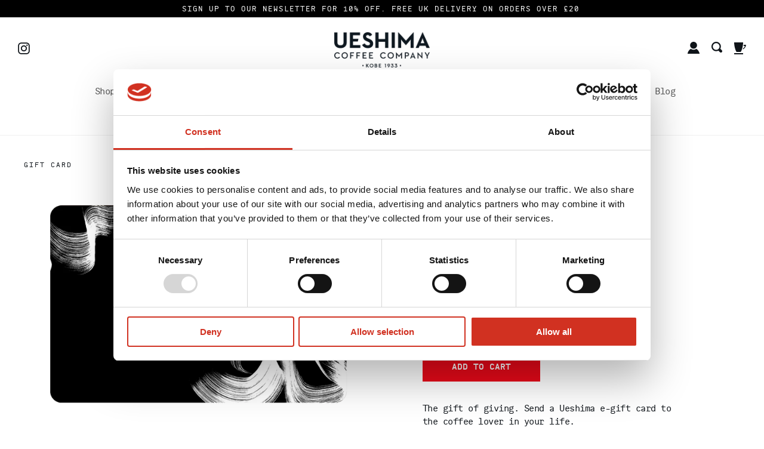

--- FILE ---
content_type: text/css
request_url: https://www.ueshimacoffeecompany.com/cdn/shop/t/4/assets/utilities.scss.css?v=87371376077521841371616685405
body_size: 136
content:
.block{display:block}.hidden{display:none!important}.inline-block{display:inline-block}.sr-only{position:absolute;width:1px;height:1px;padding:0;margin:-1px;overflow:hidden;clip:rect(0,0,0,0);white-space:nowrap;border-width:0}.w-full{width:100%}.max-w-none{max-width:none}.max-w-320{max-width:20rem}.max-w-370{max-width:23.125rem}.max-w-670{max-width:41.875rem}.max-w-820{max-width:51.25rem}.max-w-1600{max-width:100rem}.max-w-1000{max-width:62.5rem}.mb-5{margin-bottom:.3125rem}.ml-5{margin-left:.3125rem}.ml-10{margin-left:.625rem}.mt-10{margin-top:.625rem}.mt-20{margin-top:1.25rem}.mt-30{margin-top:1.875rem}.mt-40{margin-top:2.5rem}.mr-20{margin-right:1.25rem}.mx-auto{margin-left:auto!important;margin-right:auto!important}.px-30{padding-left:1.875rem;padding-right:1.875rem}.px-45{padding-left:2.8125rem;padding-right:2.8125rem}.py-40{padding-bottom:2.5rem;padding-top:2.5rem}.pb-20{padding-bottom:1.25rem}.pt-50{padding-top:3.125rem}.pb-25{padding-bottom:1.5625rem}.pb-40{padding-bottom:2.5rem}.rounded{border-radius:9999px}.font-bold{font-family:asmbold,sans-serif;font-weight:400}.text-base,.text-base-large{font-size:.9375rem;line-height:1.46667;letter-spacing:-.03333em;font-family:asmregular,sans-serif;font-weight:400}.text-base-large{font-size:1.1875rem}.text-center{text-align:center}.text-h1,.text-h2,.text-h3{font-family:asmbold,sans-serif;font-weight:400}.text-h1{font-size:2.4375rem;line-height:1.10256;letter-spacing:-.03333em}@media only screen and (min-width: 1023px){.text-h1{font-size:4.25rem;line-height:1.23529;letter-spacing:-.03235em}}.text-h2{font-size:1.8125rem;line-height:1.10345;letter-spacing:-.03103em}.text-h3{font-size:1.3125rem;line-height:1.33333;letter-spacing:0em}.bg-black{background-color:#0f1419}.text-white{color:#fff}.text-accent-bright{color:#eb0919}.align-center{align-items:center}.inline-flex{display:inline-flex}.flex{display:flex}.justify-center{justify-content:center}.user-select-none{-webkit-user-select:none;user-select:none}.absolute{position:absolute}.top-0{top:0}.fit-cover{object-fit:cover}.h-full{height:100%}.h-200{height:12.5rem}.bg-true-black{background-color:#000}.icon--smaller{width:.21875rem;height:.5rem}@media only screen and (min-width: 740px){.md\:block{display:block!important}.md\:hidden{display:none}.md\:w-auto{width:auto}.md\:mt-0{margin-top:0}.md\:mt--100{margin-top:-6.25rem}.md\:pt-0{padding-top:0}.md\:pt-96{padding-top:6rem}.md\:pb-60{padding-bottom:3.75rem}.md\:py-96{padding-bottom:6rem;padding-top:6rem}.md\:pt-140{padding-top:8.75rem}.md\:pb-150{padding-bottom:9.375rem}.md\:px-0{padding-left:0;padding-right:0}.md\:px-15\%{padding-left:15%;padding-right:15%}}@media only screen and (min-width: 1023px){.lg\:block{display:block!important}.lg\:max-w-none{max-width:none}.lg\:mt-30{margin-top:30px}.lg\:mt--200{margin-top:-12.5rem}.lg\:py-115{padding-bottom:7.1875rem;padding-top:7.1875rem}.lg\:pb-250{padding-bottom:15.625rem}.lg\:pb-100{padding-bottom:6.25rem}.lg\:h-400{height:25rem}}
/*# sourceMappingURL=/cdn/shop/t/4/assets/utilities.scss.css.map?v=87371376077521841371616685405 */


--- FILE ---
content_type: text/javascript
request_url: https://www.ueshimacoffeecompany.com/cdn/shop/t/4/assets/custom.js?v=173044825678770937871616685377
body_size: -278
content:
(function($){"use strict";function initChallengeAnchor(){var form=$('body#challenge form[action$="/contact"]');form.length<1||(form[0].action+="#newsletter")}function initListCollectionsProducts(){$(".js-list-collections-products").each(function(index,element){var $element=$(element),$buttons=$("[data-handle]"),$products=$("[data-collection-handle]");$element.on("click",function(event){var $target=$(event.target),handle=$target.data("handle");handle!=null&&($buttons.removeClass("is-active"),$buttons.filter("[data-handle='"+handle+"']").addClass("is-active"),handle==="*"?$products.show():($products.hide(),$products.filter("[data-collection-handle='"+handle+"']").show()))})})}$(function(){initChallengeAnchor(),initListCollectionsProducts()})})(jQuery);
//# sourceMappingURL=/cdn/shop/t/4/assets/custom.js.map?v=173044825678770937871616685377
